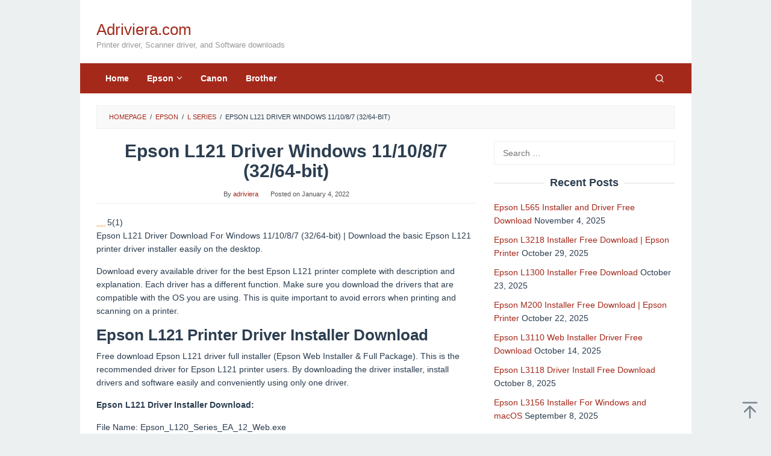

--- FILE ---
content_type: text/html; charset=UTF-8
request_url: https://www.adriviera.com/epson-l121-driver-download-for-windows/
body_size: 27560
content:
<!DOCTYPE html><html lang="en-US"><head itemscope="itemscope" itemtype="https://schema.org/WebSite"><meta charset="UTF-8"><meta name="viewport" content="width=device-width, initial-scale=1"><link rel="profile" href="http://gmpg.org/xfn/11"> <script type="litespeed/javascript">(()=>{var e={};e.g=function(){if("object"==typeof globalThis)return globalThis;try{return this||new Function("return this")()}catch(e){if("object"==typeof window)return window}}(),function({ampUrl:n,isCustomizePreview:t,isAmpDevMode:r,noampQueryVarName:o,noampQueryVarValue:s,disabledStorageKey:i,mobileUserAgents:a,regexRegex:c}){if("undefined"==typeof sessionStorage)return;const d=new RegExp(c);if(!a.some((e=>{const n=e.match(d);return!(!n||!new RegExp(n[1],n[2]).test(navigator.userAgent))||navigator.userAgent.includes(e)})))return;e.g.addEventListener("DOMContentLiteSpeedLoaded",(()=>{const e=document.getElementById("amp-mobile-version-switcher");if(!e)return;e.hidden=!1;const n=e.querySelector("a[href]");n&&n.addEventListener("click",(()=>{sessionStorage.removeItem(i)}))}));const g=r&&["paired-browsing-non-amp","paired-browsing-amp"].includes(window.name);if(sessionStorage.getItem(i)||t||g)return;const u=new URL(location.href),m=new URL(n);m.hash=u.hash,u.searchParams.has(o)&&s===u.searchParams.get(o)?sessionStorage.setItem(i,"1"):m.href!==u.href&&(window.stop(),location.replace(m.href))}({"ampUrl":"https:\/\/www.adriviera.com\/epson-l121-driver-download-for-windows\/amp\/","noampQueryVarName":"noamp","noampQueryVarValue":"mobile","disabledStorageKey":"amp_mobile_redirect_disabled","mobileUserAgents":["Mobile","Android","Silk\/","Kindle","BlackBerry","Opera Mini","Opera Mobi"],"regexRegex":"^\\\/((?:.|\\n)+)\\\/([i]*)$","isCustomizePreview":!1,"isAmpDevMode":!1})})()</script> <meta name='robots' content='index, follow, max-image-preview:large, max-snippet:-1, max-video-preview:-1' /><style>img:is([sizes="auto" i], [sizes^="auto," i]) { contain-intrinsic-size: 3000px 1500px }</style><link rel="preload" href="https://www.adriviera.com/wp-content/plugins/rate-my-post/public/css/fonts/ratemypost.ttf" type="font/ttf" as="font" crossorigin="anonymous"> <script id="google_gtagjs-js-consent-mode-data-layer" type="litespeed/javascript">window.dataLayer=window.dataLayer||[];function gtag(){dataLayer.push(arguments)}
gtag('consent','default',{"ad_personalization":"denied","ad_storage":"denied","ad_user_data":"denied","analytics_storage":"denied","functionality_storage":"denied","security_storage":"denied","personalization_storage":"denied","region":["AT","BE","BG","CH","CY","CZ","DE","DK","EE","ES","FI","FR","GB","GR","HR","HU","IE","IS","IT","LI","LT","LU","LV","MT","NL","NO","PL","PT","RO","SE","SI","SK"],"wait_for_update":500});window._googlesitekitConsentCategoryMap={"statistics":["analytics_storage"],"marketing":["ad_storage","ad_user_data","ad_personalization"],"functional":["functionality_storage","security_storage"],"preferences":["personalization_storage"]};window._googlesitekitConsents={"ad_personalization":"denied","ad_storage":"denied","ad_user_data":"denied","analytics_storage":"denied","functionality_storage":"denied","security_storage":"denied","personalization_storage":"denied","region":["AT","BE","BG","CH","CY","CZ","DE","DK","EE","ES","FI","FR","GB","GR","HR","HU","IE","IS","IT","LI","LT","LU","LV","MT","NL","NO","PL","PT","RO","SE","SI","SK"],"wait_for_update":500}</script> <title>Epson L121 Driver Download For Windows 11/10/8/7 (32/64-bit)</title><meta name="description" content="Epson L121 Driver Download For Windows 11/10/8/7 (32/64-bit) | Download the basic Epson L121 printer driver installer easily on the desktop." /><link rel="canonical" href="https://www.adriviera.com/epson-l121-driver-download-for-windows/" /><meta property="og:locale" content="en_US" /><meta property="og:type" content="article" /><meta property="og:title" content="Epson L121 Driver Download For Windows 11/10/8/7 (32/64-bit)" /><meta property="og:description" content="Epson L121 Driver Download For Windows 11/10/8/7 (32/64-bit) | Download the basic Epson L121 printer driver installer easily on the desktop." /><meta property="og:url" content="https://www.adriviera.com/epson-l121-driver-download-for-windows/" /><meta property="og:site_name" content="Adriviera.com" /><meta property="article:published_time" content="2022-01-04T17:57:37+00:00" /><meta property="article:modified_time" content="2022-01-04T17:57:39+00:00" /><meta property="og:image" content="https://www.adriviera.com/wp-content/uploads/2022/01/Epson-L121-Driver-Download.jpg" /><meta property="og:image:width" content="631" /><meta property="og:image:height" content="433" /><meta property="og:image:type" content="image/jpeg" /><meta name="author" content="adriviera" /><meta name="twitter:card" content="summary_large_image" /><meta name="twitter:label1" content="Written by" /><meta name="twitter:data1" content="adriviera" /><meta name="twitter:label2" content="Est. reading time" /><meta name="twitter:data2" content="2 minutes" /> <script type="application/ld+json" class="yoast-schema-graph">{"@context":"https://schema.org","@graph":[{"@type":"Article","@id":"https://www.adriviera.com/epson-l121-driver-download-for-windows/#article","isPartOf":{"@id":"https://www.adriviera.com/epson-l121-driver-download-for-windows/"},"author":{"name":"adriviera","@id":"https://www.adriviera.com/#/schema/person/bd77cb80664022c7591d9e56342da6a6"},"headline":"Epson L121 Driver Windows 11/10/8/7 (32/64-bit)","datePublished":"2022-01-04T17:57:37+00:00","dateModified":"2022-01-04T17:57:39+00:00","mainEntityOfPage":{"@id":"https://www.adriviera.com/epson-l121-driver-download-for-windows/"},"wordCount":327,"commentCount":0,"publisher":{"@id":"https://www.adriviera.com/#/schema/person/bd77cb80664022c7591d9e56342da6a6"},"image":{"@id":"https://www.adriviera.com/epson-l121-driver-download-for-windows/#primaryimage"},"thumbnailUrl":"https://www.adriviera.com/wp-content/uploads/2022/01/Epson-L121-Driver-Download.jpg","keywords":["Epson L121 Driver Download"],"articleSection":["Epson","L Series"],"inLanguage":"en-US","potentialAction":[{"@type":"CommentAction","name":"Comment","target":["https://www.adriviera.com/epson-l121-driver-download-for-windows/#respond"]}]},{"@type":"WebPage","@id":"https://www.adriviera.com/epson-l121-driver-download-for-windows/","url":"https://www.adriviera.com/epson-l121-driver-download-for-windows/","name":"Epson L121 Driver Download For Windows 11/10/8/7 (32/64-bit)","isPartOf":{"@id":"https://www.adriviera.com/#website"},"primaryImageOfPage":{"@id":"https://www.adriviera.com/epson-l121-driver-download-for-windows/#primaryimage"},"image":{"@id":"https://www.adriviera.com/epson-l121-driver-download-for-windows/#primaryimage"},"thumbnailUrl":"https://www.adriviera.com/wp-content/uploads/2022/01/Epson-L121-Driver-Download.jpg","datePublished":"2022-01-04T17:57:37+00:00","dateModified":"2022-01-04T17:57:39+00:00","description":"Epson L121 Driver Download For Windows 11/10/8/7 (32/64-bit) | Download the basic Epson L121 printer driver installer easily on the desktop.","breadcrumb":{"@id":"https://www.adriviera.com/epson-l121-driver-download-for-windows/#breadcrumb"},"inLanguage":"en-US","potentialAction":[{"@type":"ReadAction","target":["https://www.adriviera.com/epson-l121-driver-download-for-windows/"]}]},{"@type":"ImageObject","inLanguage":"en-US","@id":"https://www.adriviera.com/epson-l121-driver-download-for-windows/#primaryimage","url":"https://www.adriviera.com/wp-content/uploads/2022/01/Epson-L121-Driver-Download.jpg","contentUrl":"https://www.adriviera.com/wp-content/uploads/2022/01/Epson-L121-Driver-Download.jpg","width":631,"height":433},{"@type":"BreadcrumbList","@id":"https://www.adriviera.com/epson-l121-driver-download-for-windows/#breadcrumb","itemListElement":[{"@type":"ListItem","position":1,"name":"Home","item":"https://www.adriviera.com/"},{"@type":"ListItem","position":2,"name":"Epson L121 Driver Windows 11/10/8/7 (32/64-bit)"}]},{"@type":"WebSite","@id":"https://www.adriviera.com/#website","url":"https://www.adriviera.com/","name":"Adriviera.com","description":"Printer driver, Scanner driver, and Software downloads","publisher":{"@id":"https://www.adriviera.com/#/schema/person/bd77cb80664022c7591d9e56342da6a6"},"alternateName":"Adriviera","potentialAction":[{"@type":"SearchAction","target":{"@type":"EntryPoint","urlTemplate":"https://www.adriviera.com/?s={search_term_string}"},"query-input":{"@type":"PropertyValueSpecification","valueRequired":true,"valueName":"search_term_string"}}],"inLanguage":"en-US"},{"@type":["Person","Organization"],"@id":"https://www.adriviera.com/#/schema/person/bd77cb80664022c7591d9e56342da6a6","name":"adriviera","image":{"@type":"ImageObject","inLanguage":"en-US","@id":"https://www.adriviera.com/#/schema/person/image/","url":"https://www.adriviera.com/wp-content/uploads/2021/02/cropped-printer-icon-32-202093-1.png","contentUrl":"https://www.adriviera.com/wp-content/uploads/2021/02/cropped-printer-icon-32-202093-1.png","width":512,"height":512,"caption":"adriviera"},"logo":{"@id":"https://www.adriviera.com/#/schema/person/image/"},"sameAs":["http://adriviera.com"]}]}</script> <link rel='dns-prefetch' href='//fonts.googleapis.com' /><link rel='dns-prefetch' href='//www.googletagmanager.com' /><link rel="alternate" type="application/rss+xml" title="Adriviera.com &raquo; Feed" href="https://www.adriviera.com/feed/" /><link rel="alternate" type="application/rss+xml" title="Adriviera.com &raquo; Comments Feed" href="https://www.adriviera.com/comments/feed/" /><link rel="alternate" type="application/rss+xml" title="Adriviera.com &raquo; Epson L121 Driver Windows 11/10/8/7 (32/64-bit) Comments Feed" href="https://www.adriviera.com/epson-l121-driver-download-for-windows/feed/" /><style id="litespeed-ccss">ul{box-sizing:border-box}.entry-content{counter-reset:footnotes}:root{--wp--preset--font-size--normal:16px;--wp--preset--font-size--huge:42px}.aligncenter{clear:both}.screen-reader-text{border:0;clip-path:inset(50%);height:1px;margin:-1px;overflow:hidden;padding:0;position:absolute;width:1px;word-wrap:normal!important}html :where(img[class*=wp-image-]){height:auto;max-width:100%}:where(figure){margin:0 0 1em}.rmp-widgets-container p:empty:before{display:none}[class*=\ rmp-icon--]{speak:none;font-variant:normal;text-transform:none;-webkit-font-smoothing:antialiased;-moz-osx-font-smoothing:grayscale;font-style:normal;font-weight:400;line-height:1;font-family:ratemypost!important}.rmp-widgets-container.rmp-wp-plugin.rmp-main-container p{margin:0}.rmp-widgets-container.rmp-wp-plugin.rmp-main-container .rmp-rating-widget__submit-btn{display:none}.rmp-widgets-container.rmp-wp-plugin.rmp-main-container .rmp-rating-widget__not-rated{margin:0 0 .4rem}.rmp-widgets-container.rmp-wp-plugin.rmp-main-container .rmp-rating-widget__not-rated--hidden{margin:0;display:none}.rmp-widgets-container.rmp-wp-plugin.rmp-main-container .rmp-feedback-widget{display:none}.rmp-widgets-container.rmp-wp-plugin.rmp-main-container .rmp-feedback-widget__text{margin:0 0 .4rem}.rmp-widgets-container.rmp-wp-plugin.rmp-main-container .rmp-feedback-widget__input{min-width:250px;max-width:630px;margin-bottom:.4rem;margin-left:auto;margin-right:auto;display:block}.rmp-widgets-container.rmp-wp-plugin.rmp-main-container .rmp-feedback-widget__loader{width:80px;height:40px;display:none;position:relative;left:50%;transform:translate(-50%)}.rmp-widgets-container.rmp-wp-plugin.rmp-main-container .rmp-feedback-widget__loader div{background:#ffcc36;width:16px;animation:1.2s cubic-bezier(0,.5,.5,1) infinite rmp-feedback-widget__loader;display:inline-block;position:absolute;left:8px}.rmp-widgets-container.rmp-wp-plugin.rmp-main-container .rmp-feedback-widget__loader div:first-child{animation-delay:-.24s;left:8px}.rmp-widgets-container.rmp-wp-plugin.rmp-main-container .rmp-feedback-widget__loader div:nth-child(2){animation-delay:-.12s;left:32px}.rmp-widgets-container.rmp-wp-plugin.rmp-main-container .rmp-feedback-widget__loader div:nth-child(3){animation-delay:0;left:56px}.rmp-icon--star:before{content:""}.rmp-icon--ratings{color:#ccc;font-size:1rem}.rmp-icon--full-highlight{color:#ff912c}.rmp-heading{margin:0 0 .4rem}.rmp-heading--title{font-size:1.625rem;font-weight:400}.rmp-widgets-container.rmp-wp-plugin.rmp-main-container .rmp-heading{margin:0 0 .4rem}.rmp-btn{color:#fff;background-color:#ffcc36;border:none;margin-bottom:.4rem;padding:.5rem;font-size:1rem;text-decoration:none}.rmp-btn--large{padding:.8rem}.rmp-results-widget__visual-rating{margin-right:.3rem;display:inline-block;position:relative}.rmp-results-widget__avg-rating,.rmp-results-widget__vote-count{display:inline-block}@keyframes rmp-feedback-widget__loader{0%{height:32px;top:4px}to,50%{height:16px;top:12px}}:root{--wp--preset--aspect-ratio--square:1;--wp--preset--aspect-ratio--4-3:4/3;--wp--preset--aspect-ratio--3-4:3/4;--wp--preset--aspect-ratio--3-2:3/2;--wp--preset--aspect-ratio--2-3:2/3;--wp--preset--aspect-ratio--16-9:16/9;--wp--preset--aspect-ratio--9-16:9/16;--wp--preset--color--black:#000000;--wp--preset--color--cyan-bluish-gray:#abb8c3;--wp--preset--color--white:#ffffff;--wp--preset--color--pale-pink:#f78da7;--wp--preset--color--vivid-red:#cf2e2e;--wp--preset--color--luminous-vivid-orange:#ff6900;--wp--preset--color--luminous-vivid-amber:#fcb900;--wp--preset--color--light-green-cyan:#7bdcb5;--wp--preset--color--vivid-green-cyan:#00d084;--wp--preset--color--pale-cyan-blue:#8ed1fc;--wp--preset--color--vivid-cyan-blue:#0693e3;--wp--preset--color--vivid-purple:#9b51e0;--wp--preset--gradient--vivid-cyan-blue-to-vivid-purple:linear-gradient(135deg,rgba(6,147,227,1) 0%,rgb(155,81,224) 100%);--wp--preset--gradient--light-green-cyan-to-vivid-green-cyan:linear-gradient(135deg,rgb(122,220,180) 0%,rgb(0,208,130) 100%);--wp--preset--gradient--luminous-vivid-amber-to-luminous-vivid-orange:linear-gradient(135deg,rgba(252,185,0,1) 0%,rgba(255,105,0,1) 100%);--wp--preset--gradient--luminous-vivid-orange-to-vivid-red:linear-gradient(135deg,rgba(255,105,0,1) 0%,rgb(207,46,46) 100%);--wp--preset--gradient--very-light-gray-to-cyan-bluish-gray:linear-gradient(135deg,rgb(238,238,238) 0%,rgb(169,184,195) 100%);--wp--preset--gradient--cool-to-warm-spectrum:linear-gradient(135deg,rgb(74,234,220) 0%,rgb(151,120,209) 20%,rgb(207,42,186) 40%,rgb(238,44,130) 60%,rgb(251,105,98) 80%,rgb(254,248,76) 100%);--wp--preset--gradient--blush-light-purple:linear-gradient(135deg,rgb(255,206,236) 0%,rgb(152,150,240) 100%);--wp--preset--gradient--blush-bordeaux:linear-gradient(135deg,rgb(254,205,165) 0%,rgb(254,45,45) 50%,rgb(107,0,62) 100%);--wp--preset--gradient--luminous-dusk:linear-gradient(135deg,rgb(255,203,112) 0%,rgb(199,81,192) 50%,rgb(65,88,208) 100%);--wp--preset--gradient--pale-ocean:linear-gradient(135deg,rgb(255,245,203) 0%,rgb(182,227,212) 50%,rgb(51,167,181) 100%);--wp--preset--gradient--electric-grass:linear-gradient(135deg,rgb(202,248,128) 0%,rgb(113,206,126) 100%);--wp--preset--gradient--midnight:linear-gradient(135deg,rgb(2,3,129) 0%,rgb(40,116,252) 100%);--wp--preset--font-size--small:13px;--wp--preset--font-size--medium:20px;--wp--preset--font-size--large:36px;--wp--preset--font-size--x-large:42px;--wp--preset--spacing--20:0.44rem;--wp--preset--spacing--30:0.67rem;--wp--preset--spacing--40:1rem;--wp--preset--spacing--50:1.5rem;--wp--preset--spacing--60:2.25rem;--wp--preset--spacing--70:3.38rem;--wp--preset--spacing--80:5.06rem;--wp--preset--shadow--natural:6px 6px 9px rgba(0, 0, 0, 0.2);--wp--preset--shadow--deep:12px 12px 50px rgba(0, 0, 0, 0.4);--wp--preset--shadow--sharp:6px 6px 0px rgba(0, 0, 0, 0.2);--wp--preset--shadow--outlined:6px 6px 0px -3px rgba(255, 255, 255, 1), 6px 6px rgba(0, 0, 0, 1);--wp--preset--shadow--crisp:6px 6px 0px rgba(0, 0, 0, 1)}.clearfix:before,.clearfix:after{content:" ";display:table}.clearfix:after{clear:both}.pull-right{float:right!important}.breadcrumbs{padding:10px 20px;border:1px solid #ecf0f1;margin-bottom:20px;background-color:rgb(0 0 0/.025);text-transform:uppercase;font-size:11px}.breadcrumbs .separator{padding-left:3px;padding-right:3px}.idblog-topbanner-aftermenu{margin-bottom:20px;text-align:center}.gmr-hidden{display:none!important}img{border:0}html{font-family:sans-serif}body{margin:0}article,aside,figcaption,figure,header,main,nav{display:block}[hidden]{display:none}a{background-color:#fff0}h1{font-size:2em;margin:.67em 0}svg:not(:root){overflow:hidden}figure{margin:1em 40px}textarea{overflow:auto}button,input,textarea{color:inherit;font:inherit;margin:0}button{overflow:visible}button{text-transform:none}button,input[type=submit]{-webkit-appearance:button;appearance:button}button::-moz-focus-inner,input::-moz-focus-inner{border:0;padding:0}input{line-height:normal}input[type=search]{-webkit-appearance:textfield;appearance:textfield;-webkit-box-sizing:content-box;-moz-box-sizing:content-box;box-sizing:content-box}input[type=search]::-webkit-search-cancel-button,input[type=search]::-webkit-search-decoration{-webkit-appearance:none}*,:after,:before{-webkit-box-sizing:border-box;-moz-box-sizing:border-box;box-sizing:border-box}body{font-family:sans-serif;line-height:1.6;margin:0 auto;background-color:#ecf0f1}input,button,textarea{font-family:inherit;font-size:inherit;line-height:inherit}figure{margin:0}img{vertical-align:middle;height:auto;max-width:100%}a{color:#2980b9;text-decoration:none}h1,h2,h3{font-family:sans-serif;font-weight:600;line-height:1.1;color:inherit;margin-top:0;margin-bottom:10px}h1{font-size:36px}h2{font-size:30px}h3{font-size:24px}p{margin:0 0 15px}ul{margin-top:0;margin-bottom:11.5px}ul ul{margin-bottom:0}.clearfix:before,.clearfix:after,.container:before,.container:after,.row:before,.row:after{content:" ";display:table}.clearfix:after,.container:after,.row:after{clear:both}.pull-right{float:right!important}#site-container{position:relative}.gmr-box-layout #site-container{margin:0 auto;max-width:1015px}.gmr-headwrapper{margin-top:20px;margin-bottom:20px}.gmr-logo{float:left}.site-title{font-weight:500;line-height:1.1;color:inherit;margin-bottom:0;font-size:26px}.site-description{font-size:13px}@media (max-width:1200px){.gmr-logo{text-align:center;display:block;width:100%;margin-bottom:20px;max-height:50px!important;margin-top:0!important}}button,input[type="submit"]{border:1px solid #2c3e50;display:inline-block;outline:0;overflow:visible;margin:0;padding:8px 14px;text-decoration:none;vertical-align:top;width:auto;vertical-align:middle;background-color:inherit;white-space:normal;height:auto;-webkit-appearance:none;appearance:none;background-clip:padding-box}input[type="text"],input[type="search"],textarea{background-color:inherit;border-width:1px;border-style:solid;border-color:#ecf0f1;outline:0;margin:0;padding:8px 14px;text-align:left;font-size:inherit;vertical-align:middle;font-family:inherit;-moz-box-sizing:border-box;-webkit-box-sizing:border-box;box-sizing:border-box;background-clip:padding-box;-webkit-appearance:none;appearance:none}textarea{height:auto}textarea{min-height:40px;overflow:auto;resize:vertical;width:100%}.container{margin-right:auto;margin-left:auto;padding-left:15px;padding-right:15px}@media (min-width:768px){.container{width:750px}}@media (min-width:992px){.container{width:970px;max-width:900px}}@media (min-width:1200px){.container{width:1170px;max-width:990px}}.row{margin-left:-15px;margin-right:-15px}.col-md-4,.col-md-8,.col-md-12{position:relative;min-height:1px;padding-left:15px;padding-right:15px}@media (min-width:992px){.col-md-4,.col-md-8,.col-md-12{float:left}.col-md-12{width:100%}.col-md-8{width:66.66666667%}.col-md-4{width:33.33333333%}}.gmr-no-sticky .pos-stickymenu{position:relative!important;top:auto!important}.gmr-mainmenu{margin:0;padding:0;line-height:30px}.gmr-mainmenu ul{list-style:none}#primary-menu,#primary-menu .sub-menu{margin:0 auto;padding:0;z-index:9999}#primary-menu>li,#primary-menu .sub-menu li{display:block;float:left;position:relative}#primary-menu>li>a{position:relative;display:block;padding:10px 15px;text-decoration:none!important;font-weight:600;font-size:14px}#primary-menu>li.menu-item-has-children>a:after{display:inline-block;position:relative;margin-left:6px;margin-right:3px;margin-top:-6px;top:auto;bottom:auto;vertical-align:middle;content:" ";border-width:0 1px 1px 0;border-style:solid;border-color:#111;-webkit-transform-origin:66% 66%;-ms-transform-origin:66% 66%;transform-origin:66% 66%;-webkit-transform:rotate(45deg);-ms-transform:rotate(45deg);transform:rotate(45deg);height:6px;width:6px}#primary-menu .sub-menu{left:0;padding:0;position:absolute;top:120%;width:200px;z-index:99999;opacity:0;display:none;background-color:#fff;box-shadow:0 0 10px 0 rgb(0 0 0/.2)}#primary-menu .sub-menu:after{bottom:80%;left:40px;border:solid #fff0;content:" ";height:0;width:0;position:absolute;border-color:#fff0;border-bottom-color:#fff;border-width:10px;margin-left:-10px;opacity:0;display:none}#primary-menu .sub-menu a{display:block;line-height:18px;font-size:13px;letter-spacing:0;padding:10px 15px!important;text-align:left;color:#333!important;text-transform:none!important}#primary-menu .sub-menu li{float:none}#gmr-responsive-menu{margin:0 15px 0;padding:0;font-size:13px;line-height:50px}.close-topnavmenu-wrap,#gmr-responsive-menu{display:none}#gmr-responsive-menu svg{display:inline-block;font-size:24px;position:relative;vertical-align:-.3em;margin-right:5px}@media (max-width:992px){#gmr-responsive-menu{display:block;float:right}.gmr-mainmenu{display:none}}.gmr-search{padding:0 0 0 15px;vertical-align:middle}.gmr-search button{font-size:16px;border:none!important;padding:0 0!important;width:50px;text-align:center;height:50px;line-height:55px}.gmr-search input[type="text"]{padding:0 10px}.search-dropdown{display:none;position:absolute;top:auto;right:0;margin-top:0;max-width:350px;background-color:var(--header-bg-color,#ffffff);padding:15px;box-shadow:0 0 10px 0 rgb(0 0 0/.2);z-index:9999999}.gmr-hidden{display:none}.screen-reader-text{clip:rect(1px,1px,1px,1px);position:absolute!important;height:1px;width:1px;overflow:hidden}.aligncenter{display:block;margin:0 auto 5px auto}.widget{margin:0 0 20px}.widget:before,.widget:after{content:"";display:table}.widget:after{clear:both}.widget-title{overflow:hidden;text-align:center;font-size:18px;margin-bottom:20px}.widget-title:before,.widget-title:after{background-color:#ecf0f1;content:"";display:inline-block;height:2px;position:relative;vertical-align:middle;width:50%}.widget-title:before{right:.5em;margin-left:-50%}.widget-title:after{left:.5em;margin-right:-50%}.widget ul{margin-top:-5px;margin-bottom:-5px;padding-left:0;list-style:none}.widget li{padding:5px 0}.widget_search input[type="search"]{width:100%;display:block}.widget_search input[type="submit"]{display:none}.gmr-content{padding:20px 0}.gmr-box-content{position:relative;margin-bottom:20px;padding-bottom:20px;border-bottom:1px solid #ecf0f1}.gmr-box-content.gmr-single .entry-header{text-align:center;position:relative;border-bottom:1px solid #ecf0f1;padding-bottom:5px;margin-bottom:20px}.gmr-box-content.gmr-single .entry-header span.byline,.gmr-box-content.gmr-single .entry-header span.posted-on{margin-top:20px;font-size:11px;font-weight:300;color:#555}.gmr-box-content.gmr-single .entry-header span.byline{margin-right:20px}.entry-content,.gmr-box-content p{word-wrap:break-word}.entry-content:before,.entry-content:after{content:" ";display:table}.entry-content:after{clear:both}.updated:not(.published){display:none}.single .byline{display:inline}#cancel-comment-reply-link{color:#999;display:block;position:absolute;bottom:15px;right:20px;font-size:14px}#commentform textarea{max-width:100%;width:100%}@media (min-width:992px){.pos-sticky{position:sticky;position:-webkit-sticky;top:0}}.widget-area.pos-sticky{top:60px}@media screen and (max-width:600px){.widget-area.pos-sticky{top:0}}.gmr-ontop{position:fixed;bottom:0;right:10px;font-weight:700;padding:10px;font-size:30px;opacity:.6;z-index:9999999}.wp-caption{margin-bottom:1.5em;max-width:100%;font-size:12px;color:#555}.wp-caption img[class*="wp-image-"]{display:block;margin-left:auto;margin-right:auto}.wp-caption .wp-caption-text{margin:.8075em 0}.wp-caption-text{text-align:right}figcaption,.wp-caption{line-height:1.4}body{color:#2c3e50;font-family:"Helvetica Neue",sans-serif;font-weight:400;font-size:14px}a{color:#a5291b}button,input[type="submit"]{border-color:#a5291b}.site-header{background-size:auto;background-repeat:repeat;background-position:center top;background-attachment:scroll;background-color:#fff}.site-title a{color:#a5291b}.site-description{color:#999}.gmr-logo{margin-top:15px}.gmr-menuwrap{background-color:#a5291b}#gmr-responsive-menu,.gmr-mainmenu #primary-menu>li>a,.gmr-mainmenu #primary-menu>li>button{color:#fff}.gmr-mainmenu #primary-menu>li.menu-item-has-children>a:after{border-color:#fff}.gmr-content,.top-header{background-color:#fff}h1,h2,h3,.site-title,#gmr-responsive-menu,#primary-menu>li>a{font-family:"Nunito","Helvetica",Arial}h1{font-size:30px}h2{font-size:26px}h3{font-size:23px}#amp-mobile-version-switcher{left:0;position:absolute;width:100%;z-index:100}#amp-mobile-version-switcher>a{background-color:#444;border:0;color:#eaeaea;display:block;font-family:-apple-system,BlinkMacSystemFont,Segoe UI,Roboto,Oxygen-Sans,Ubuntu,Cantarell,Helvetica Neue,sans-serif;font-size:16px;font-weight:600;padding:15px 0;text-align:center;-webkit-text-decoration:none;text-decoration:none}</style><link rel="preload" data-asynced="1" data-optimized="2" as="style" onload="this.onload=null;this.rel='stylesheet'" href="https://www.adriviera.com/wp-content/litespeed/ucss/c2f88e96a026d86ebf51cf53b6411d47.css?ver=68e59" /><script data-optimized="1" type="litespeed/javascript" data-src="https://www.adriviera.com/wp-content/plugins/litespeed-cache/assets/js/css_async.min.js"></script> <style id='classic-theme-styles-inline-css' type='text/css'>/*! This file is auto-generated */
.wp-block-button__link{color:#fff;background-color:#32373c;border-radius:9999px;box-shadow:none;text-decoration:none;padding:calc(.667em + 2px) calc(1.333em + 2px);font-size:1.125em}.wp-block-file__button{background:#32373c;color:#fff;text-decoration:none}</style><style id='global-styles-inline-css' type='text/css'>:root{--wp--preset--aspect-ratio--square: 1;--wp--preset--aspect-ratio--4-3: 4/3;--wp--preset--aspect-ratio--3-4: 3/4;--wp--preset--aspect-ratio--3-2: 3/2;--wp--preset--aspect-ratio--2-3: 2/3;--wp--preset--aspect-ratio--16-9: 16/9;--wp--preset--aspect-ratio--9-16: 9/16;--wp--preset--color--black: #000000;--wp--preset--color--cyan-bluish-gray: #abb8c3;--wp--preset--color--white: #ffffff;--wp--preset--color--pale-pink: #f78da7;--wp--preset--color--vivid-red: #cf2e2e;--wp--preset--color--luminous-vivid-orange: #ff6900;--wp--preset--color--luminous-vivid-amber: #fcb900;--wp--preset--color--light-green-cyan: #7bdcb5;--wp--preset--color--vivid-green-cyan: #00d084;--wp--preset--color--pale-cyan-blue: #8ed1fc;--wp--preset--color--vivid-cyan-blue: #0693e3;--wp--preset--color--vivid-purple: #9b51e0;--wp--preset--gradient--vivid-cyan-blue-to-vivid-purple: linear-gradient(135deg,rgba(6,147,227,1) 0%,rgb(155,81,224) 100%);--wp--preset--gradient--light-green-cyan-to-vivid-green-cyan: linear-gradient(135deg,rgb(122,220,180) 0%,rgb(0,208,130) 100%);--wp--preset--gradient--luminous-vivid-amber-to-luminous-vivid-orange: linear-gradient(135deg,rgba(252,185,0,1) 0%,rgba(255,105,0,1) 100%);--wp--preset--gradient--luminous-vivid-orange-to-vivid-red: linear-gradient(135deg,rgba(255,105,0,1) 0%,rgb(207,46,46) 100%);--wp--preset--gradient--very-light-gray-to-cyan-bluish-gray: linear-gradient(135deg,rgb(238,238,238) 0%,rgb(169,184,195) 100%);--wp--preset--gradient--cool-to-warm-spectrum: linear-gradient(135deg,rgb(74,234,220) 0%,rgb(151,120,209) 20%,rgb(207,42,186) 40%,rgb(238,44,130) 60%,rgb(251,105,98) 80%,rgb(254,248,76) 100%);--wp--preset--gradient--blush-light-purple: linear-gradient(135deg,rgb(255,206,236) 0%,rgb(152,150,240) 100%);--wp--preset--gradient--blush-bordeaux: linear-gradient(135deg,rgb(254,205,165) 0%,rgb(254,45,45) 50%,rgb(107,0,62) 100%);--wp--preset--gradient--luminous-dusk: linear-gradient(135deg,rgb(255,203,112) 0%,rgb(199,81,192) 50%,rgb(65,88,208) 100%);--wp--preset--gradient--pale-ocean: linear-gradient(135deg,rgb(255,245,203) 0%,rgb(182,227,212) 50%,rgb(51,167,181) 100%);--wp--preset--gradient--electric-grass: linear-gradient(135deg,rgb(202,248,128) 0%,rgb(113,206,126) 100%);--wp--preset--gradient--midnight: linear-gradient(135deg,rgb(2,3,129) 0%,rgb(40,116,252) 100%);--wp--preset--font-size--small: 13px;--wp--preset--font-size--medium: 20px;--wp--preset--font-size--large: 36px;--wp--preset--font-size--x-large: 42px;--wp--preset--spacing--20: 0.44rem;--wp--preset--spacing--30: 0.67rem;--wp--preset--spacing--40: 1rem;--wp--preset--spacing--50: 1.5rem;--wp--preset--spacing--60: 2.25rem;--wp--preset--spacing--70: 3.38rem;--wp--preset--spacing--80: 5.06rem;--wp--preset--shadow--natural: 6px 6px 9px rgba(0, 0, 0, 0.2);--wp--preset--shadow--deep: 12px 12px 50px rgba(0, 0, 0, 0.4);--wp--preset--shadow--sharp: 6px 6px 0px rgba(0, 0, 0, 0.2);--wp--preset--shadow--outlined: 6px 6px 0px -3px rgba(255, 255, 255, 1), 6px 6px rgba(0, 0, 0, 1);--wp--preset--shadow--crisp: 6px 6px 0px rgba(0, 0, 0, 1);}:where(.is-layout-flex){gap: 0.5em;}:where(.is-layout-grid){gap: 0.5em;}body .is-layout-flex{display: flex;}.is-layout-flex{flex-wrap: wrap;align-items: center;}.is-layout-flex > :is(*, div){margin: 0;}body .is-layout-grid{display: grid;}.is-layout-grid > :is(*, div){margin: 0;}:where(.wp-block-columns.is-layout-flex){gap: 2em;}:where(.wp-block-columns.is-layout-grid){gap: 2em;}:where(.wp-block-post-template.is-layout-flex){gap: 1.25em;}:where(.wp-block-post-template.is-layout-grid){gap: 1.25em;}.has-black-color{color: var(--wp--preset--color--black) !important;}.has-cyan-bluish-gray-color{color: var(--wp--preset--color--cyan-bluish-gray) !important;}.has-white-color{color: var(--wp--preset--color--white) !important;}.has-pale-pink-color{color: var(--wp--preset--color--pale-pink) !important;}.has-vivid-red-color{color: var(--wp--preset--color--vivid-red) !important;}.has-luminous-vivid-orange-color{color: var(--wp--preset--color--luminous-vivid-orange) !important;}.has-luminous-vivid-amber-color{color: var(--wp--preset--color--luminous-vivid-amber) !important;}.has-light-green-cyan-color{color: var(--wp--preset--color--light-green-cyan) !important;}.has-vivid-green-cyan-color{color: var(--wp--preset--color--vivid-green-cyan) !important;}.has-pale-cyan-blue-color{color: var(--wp--preset--color--pale-cyan-blue) !important;}.has-vivid-cyan-blue-color{color: var(--wp--preset--color--vivid-cyan-blue) !important;}.has-vivid-purple-color{color: var(--wp--preset--color--vivid-purple) !important;}.has-black-background-color{background-color: var(--wp--preset--color--black) !important;}.has-cyan-bluish-gray-background-color{background-color: var(--wp--preset--color--cyan-bluish-gray) !important;}.has-white-background-color{background-color: var(--wp--preset--color--white) !important;}.has-pale-pink-background-color{background-color: var(--wp--preset--color--pale-pink) !important;}.has-vivid-red-background-color{background-color: var(--wp--preset--color--vivid-red) !important;}.has-luminous-vivid-orange-background-color{background-color: var(--wp--preset--color--luminous-vivid-orange) !important;}.has-luminous-vivid-amber-background-color{background-color: var(--wp--preset--color--luminous-vivid-amber) !important;}.has-light-green-cyan-background-color{background-color: var(--wp--preset--color--light-green-cyan) !important;}.has-vivid-green-cyan-background-color{background-color: var(--wp--preset--color--vivid-green-cyan) !important;}.has-pale-cyan-blue-background-color{background-color: var(--wp--preset--color--pale-cyan-blue) !important;}.has-vivid-cyan-blue-background-color{background-color: var(--wp--preset--color--vivid-cyan-blue) !important;}.has-vivid-purple-background-color{background-color: var(--wp--preset--color--vivid-purple) !important;}.has-black-border-color{border-color: var(--wp--preset--color--black) !important;}.has-cyan-bluish-gray-border-color{border-color: var(--wp--preset--color--cyan-bluish-gray) !important;}.has-white-border-color{border-color: var(--wp--preset--color--white) !important;}.has-pale-pink-border-color{border-color: var(--wp--preset--color--pale-pink) !important;}.has-vivid-red-border-color{border-color: var(--wp--preset--color--vivid-red) !important;}.has-luminous-vivid-orange-border-color{border-color: var(--wp--preset--color--luminous-vivid-orange) !important;}.has-luminous-vivid-amber-border-color{border-color: var(--wp--preset--color--luminous-vivid-amber) !important;}.has-light-green-cyan-border-color{border-color: var(--wp--preset--color--light-green-cyan) !important;}.has-vivid-green-cyan-border-color{border-color: var(--wp--preset--color--vivid-green-cyan) !important;}.has-pale-cyan-blue-border-color{border-color: var(--wp--preset--color--pale-cyan-blue) !important;}.has-vivid-cyan-blue-border-color{border-color: var(--wp--preset--color--vivid-cyan-blue) !important;}.has-vivid-purple-border-color{border-color: var(--wp--preset--color--vivid-purple) !important;}.has-vivid-cyan-blue-to-vivid-purple-gradient-background{background: var(--wp--preset--gradient--vivid-cyan-blue-to-vivid-purple) !important;}.has-light-green-cyan-to-vivid-green-cyan-gradient-background{background: var(--wp--preset--gradient--light-green-cyan-to-vivid-green-cyan) !important;}.has-luminous-vivid-amber-to-luminous-vivid-orange-gradient-background{background: var(--wp--preset--gradient--luminous-vivid-amber-to-luminous-vivid-orange) !important;}.has-luminous-vivid-orange-to-vivid-red-gradient-background{background: var(--wp--preset--gradient--luminous-vivid-orange-to-vivid-red) !important;}.has-very-light-gray-to-cyan-bluish-gray-gradient-background{background: var(--wp--preset--gradient--very-light-gray-to-cyan-bluish-gray) !important;}.has-cool-to-warm-spectrum-gradient-background{background: var(--wp--preset--gradient--cool-to-warm-spectrum) !important;}.has-blush-light-purple-gradient-background{background: var(--wp--preset--gradient--blush-light-purple) !important;}.has-blush-bordeaux-gradient-background{background: var(--wp--preset--gradient--blush-bordeaux) !important;}.has-luminous-dusk-gradient-background{background: var(--wp--preset--gradient--luminous-dusk) !important;}.has-pale-ocean-gradient-background{background: var(--wp--preset--gradient--pale-ocean) !important;}.has-electric-grass-gradient-background{background: var(--wp--preset--gradient--electric-grass) !important;}.has-midnight-gradient-background{background: var(--wp--preset--gradient--midnight) !important;}.has-small-font-size{font-size: var(--wp--preset--font-size--small) !important;}.has-medium-font-size{font-size: var(--wp--preset--font-size--medium) !important;}.has-large-font-size{font-size: var(--wp--preset--font-size--large) !important;}.has-x-large-font-size{font-size: var(--wp--preset--font-size--x-large) !important;}
:where(.wp-block-post-template.is-layout-flex){gap: 1.25em;}:where(.wp-block-post-template.is-layout-grid){gap: 1.25em;}
:where(.wp-block-columns.is-layout-flex){gap: 2em;}:where(.wp-block-columns.is-layout-grid){gap: 2em;}
:root :where(.wp-block-pullquote){font-size: 1.5em;line-height: 1.6;}</style><style id='idblog-core-inline-css' type='text/css'>.gmr-ab-authorname span.uname a{color:#222222 !important;}.gmr-ab-desc {color:#aaaaaa !important;}.gmr-ab-web a{color:#dddddd !important;}</style><style id='superfast-style-inline-css' type='text/css'>body{color:#2c3e50;font-family:"Helvetica Neue",sans-serif;font-weight:400;font-size:14px;}kbd,a.button:hover,button:hover,.button:hover,button.button:hover,input[type="button"]:hover,input[type="reset"]:hover,input[type="submit"]:hover,a.button:focus,button:focus,.button:focus,button.button:focus,input[type="button"]:focus,input[type="reset"]:focus,input[type="submit"]:focus,a.button:active,button:active,.button:active,button.button:active,input[type="button"]:active,input[type="reset"]:active,input[type="submit"]:active,.tagcloud a:hover,.tagcloud a:focus,.tagcloud a:active{background-color:#a5291b;}a,a:hover,a:focus,a:active{color:#a5291b;}ul.page-numbers li span.page-numbers,ul.page-numbers li a:hover,.page-links a .page-link-number:hover,a.button,button,.button,button.button,input[type="button"],input[type="reset"],input[type="submit"],.tagcloud a,.sticky .gmr-box-content,.gmr-theme div.sharedaddy h3.sd-title:before,.gmr-theme div.idblog-related-post h3.related-title:before,.idblog-social-share h3:before,.bypostauthor > .comment-body{border-color:#a5291b;}.site-header{background-size:auto;background-repeat:repeat;background-position:center top;background-attachment:scroll;background-color:#ffffff;}.site-title a{color:#a5291b;}.site-description{color:#999999;}.gmr-logo{margin-top:15px;}.gmr-menuwrap{background-color:#a5291b;}#gmr-responsive-menu,.gmr-mainmenu #primary-menu > li > a,.gmr-mainmenu #primary-menu > li > button{color:#ffffff;}.gmr-mainmenu #primary-menu > li.menu-border > a span,.gmr-mainmenu #primary-menu > li.page_item_has_children > a:after,.gmr-mainmenu #primary-menu > li.menu-item-has-children > a:after,.gmr-mainmenu #primary-menu .sub-menu > li.page_item_has_children > a:after,.gmr-mainmenu #primary-menu .sub-menu > li.menu-item-has-children > a:after,.gmr-mainmenu #primary-menu .children > li.page_item_has_children > a:after,.gmr-mainmenu #primary-menu .children > li.menu-item-has-children > a:after{border-color:#ffffff;}#gmr-responsive-menu:hover,.gmr-mainmenu #primary-menu > li:hover > a,.gmr-mainmenu #primary-menu > li.current-menu-item > a,.gmr-mainmenu #primary-menu > li.current-menu-ancestor > a,.gmr-mainmenu #primary-menu > li.current_page_item > a,.gmr-mainmenu #primary-menu > li.current_page_ancestor > a,.gmr-mainmenu #primary-menu > li > button:hover{color:#ffffff;}.gmr-mainmenu #primary-menu > li.menu-border:hover > a span,.gmr-mainmenu #primary-menu > li.menu-border.current-menu-item > a span,.gmr-mainmenu #primary-menu > li.menu-border.current-menu-ancestor > a span,.gmr-mainmenu #primary-menu > li.menu-border.current_page_item > a span,.gmr-mainmenu #primary-menu > li.menu-border.current_page_ancestor > a span,.gmr-mainmenu #primary-menu > li.page_item_has_children:hover > a:after,.gmr-mainmenu #primary-menu > li.menu-item-has-children:hover > a:after{border-color:#ffffff;}.gmr-mainmenu #primary-menu > li:hover > a,.gmr-mainmenu #primary-menu > li.current-menu-item > a,.gmr-mainmenu #primary-menu > li.current-menu-ancestor > a,.gmr-mainmenu #primary-menu > li.current_page_item > a,.gmr-mainmenu #primary-menu > li.current_page_ancestor > a{background-color:#7b1f15;}.gmr-secondmenuwrap{background-color:#f6f4f1;}#gmr-secondaryresponsive-menu,.gmr-secondmenu #primary-menu > li > a,.gmr-social-icon ul > li > a{color:#333333;}.gmr-secondmenu #primary-menu > li.menu-border > a span,.gmr-secondmenu #primary-menu > li.page_item_has_children > a:after,.gmr-secondmenu #primary-menu > li.menu-item-has-children > a:after,.gmr-secondmenu #primary-menu .sub-menu > li.page_item_has_children > a:after,.gmr-secondmenu #primary-menu .sub-menu > li.menu-item-has-children > a:after,.gmr-secondmenu #primary-menu .children > li.page_item_has_children > a:after,.gmr-secondmenu #primary-menu .children > li.menu-item-has-children > a:after{border-color:#333333;}#gmr-secondaryresponsive-menu:hover,.gmr-secondmenu #primary-menu > li:hover > a,.gmr-secondmenu #primary-menu .current-menu-item > a,.gmr-secondmenu #primary-menu .current-menu-ancestor > a,.gmr-secondmenu #primary-menu .current_page_item > a,.gmr-secondmenu #primary-menu .current_page_ancestor > a,.gmr-social-icon ul > li > a:hover{color:#a5291b;}.gmr-secondmenu #primary-menu > li.menu-border:hover > a span,.gmr-secondmenu #primary-menu > li.menu-border.current-menu-item > a span,.gmr-secondmenu #primary-menu > li.menu-border.current-menu-ancestor > a span,.gmr-secondmenu #primary-menu > li.menu-border.current_page_item > a span,.gmr-secondmenu #primary-menu > li.menu-border.current_page_ancestor > a span,.gmr-secondmenu #primary-menu > li.page_item_has_children:hover > a:after,.gmr-secondmenu #primary-menu > li.menu-item-has-children:hover > a:after{border-color:#a5291b;}.gmr-content,.top-header{background-color:#fff;}h1,h2,h3,h4,h5,h6,.h1,.h2,.h3,.h4,.h5,.h6,.site-title,#gmr-responsive-menu,#primary-menu > li > a{font-family:"Nunito","Helvetica", Arial;}h1{font-size:30px;}h2{font-size:26px;}h3{font-size:23px;}h4{font-size:21px;}h5{font-size:19px;}h6{font-size:16px;}.widget-footer{background-color:#3d566e;color:#ecf0f1;}.widget-footer a{color:#f39c12;}.widget-footer a:hover{color:#f1c40f;}.site-footer{background-color:#2c3e50;color:#ffffff;}.site-footer a{color:#ecf0f1;}.site-footer a:hover{color:#bdc3c7;}</style><link rel="https://api.w.org/" href="https://www.adriviera.com/wp-json/" /><link rel="alternate" title="JSON" type="application/json" href="https://www.adriviera.com/wp-json/wp/v2/posts/4078" /><link rel="EditURI" type="application/rsd+xml" title="RSD" href="https://www.adriviera.com/xmlrpc.php?rsd" /><meta name="generator" content="WordPress 6.8.3" /><link rel='shortlink' href='https://www.adriviera.com/?p=4078' /><link rel="alternate" title="oEmbed (JSON)" type="application/json+oembed" href="https://www.adriviera.com/wp-json/oembed/1.0/embed?url=https%3A%2F%2Fwww.adriviera.com%2Fepson-l121-driver-download-for-windows%2F" /><link rel="alternate" title="oEmbed (XML)" type="text/xml+oembed" href="https://www.adriviera.com/wp-json/oembed/1.0/embed?url=https%3A%2F%2Fwww.adriviera.com%2Fepson-l121-driver-download-for-windows%2F&#038;format=xml" /><meta name="generator" content="Site Kit by Google 1.166.0" /><script type="litespeed/javascript" data-src="https://fundingchoicesmessages.google.com/i/pub-9263504054922861?ers=1" nonce="ze-u_AiWA2Xtb0qkTIXu9A"></script><script nonce="ze-u_AiWA2Xtb0qkTIXu9A" type="litespeed/javascript">(function(){function signalGooglefcPresent(){if(!window.frames.googlefcPresent){if(document.body){const iframe=document.createElement('iframe');iframe.style='width: 0; height: 0; border: none; z-index: -1000; left: -1000px; top: -1000px;';iframe.style.display='none';iframe.name='googlefcPresent';document.body.appendChild(iframe)}else{setTimeout(signalGooglefcPresent,0)}}}signalGooglefcPresent()})()</script><link rel="alternate" type="text/html" media="only screen and (max-width: 640px)" href="https://www.adriviera.com/epson-l121-driver-download-for-windows/amp/"><link rel="pingback" href="https://www.adriviera.com/xmlrpc.php"><link rel="amphtml" href="https://www.adriviera.com/epson-l121-driver-download-for-windows/amp/"><style>#amp-mobile-version-switcher{left:0;position:absolute;width:100%;z-index:100}#amp-mobile-version-switcher>a{background-color:#444;border:0;color:#eaeaea;display:block;font-family:-apple-system,BlinkMacSystemFont,Segoe UI,Roboto,Oxygen-Sans,Ubuntu,Cantarell,Helvetica Neue,sans-serif;font-size:16px;font-weight:600;padding:15px 0;text-align:center;-webkit-text-decoration:none;text-decoration:none}#amp-mobile-version-switcher>a:active,#amp-mobile-version-switcher>a:focus,#amp-mobile-version-switcher>a:hover{-webkit-text-decoration:underline;text-decoration:underline}</style><link rel="icon" href="https://www.adriviera.com/wp-content/uploads/2021/02/cropped-printer-icon-32-202093-1-32x32.png" sizes="32x32" /><link rel="icon" href="https://www.adriviera.com/wp-content/uploads/2021/02/cropped-printer-icon-32-202093-1-192x192.png" sizes="192x192" /><link rel="apple-touch-icon" href="https://www.adriviera.com/wp-content/uploads/2021/02/cropped-printer-icon-32-202093-1-180x180.png" /><meta name="msapplication-TileImage" content="https://www.adriviera.com/wp-content/uploads/2021/02/cropped-printer-icon-32-202093-1-270x270.png" /></head><body class="wp-singular post-template-default single single-post postid-4078 single-format-standard wp-theme-superfast gmr-theme idtheme kentooz gmr-no-sticky gmr-disable-thumbnail gmr-box-layout" itemscope="itemscope" itemtype="https://schema.org/WebPage"><div class="site inner-wrap" id="site-container"><a class="skip-link screen-reader-text" href="#main">Skip to content</a><header id="masthead" class="site-header" role="banner" itemscope="itemscope" itemtype="https://schema.org/WPHeader"><div class="container"><div class="clearfix gmr-headwrapper"><div class="gmr-logomobile"><div class="gmr-logo"><div class="site-title" itemprop="headline"><a href="https://www.adriviera.com/" itemprop="url" title="Adriviera.com">Adriviera.com</a></div><span class="site-description" itemprop="description">Printer driver, Scanner driver, and Software downloads</span></div></div></div></div></header><div class="top-header pos-stickymenu"><div class="gmr-menuwrap clearfix"><div class="container"><div class="close-topnavmenu-wrap"><a id="close-topnavmenu-button" rel="nofollow" href="#"><svg xmlns="http://www.w3.org/2000/svg" xmlns:xlink="http://www.w3.org/1999/xlink" aria-hidden="true" role="img" width="1em" height="1em" preserveAspectRatio="xMidYMid meet" viewBox="0 0 32 32"><path d="M16 2C8.2 2 2 8.2 2 16s6.2 14 14 14s14-6.2 14-14S23.8 2 16 2zm0 26C9.4 28 4 22.6 4 16S9.4 4 16 4s12 5.4 12 12s-5.4 12-12 12z" fill="currentColor"/><path d="M21.4 23L16 17.6L10.6 23L9 21.4l5.4-5.4L9 10.6L10.6 9l5.4 5.4L21.4 9l1.6 1.6l-5.4 5.4l5.4 5.4z" fill="currentColor"/></svg></a></div>
<a id="gmr-responsive-menu" href="#menus" rel="nofollow">
<svg xmlns="http://www.w3.org/2000/svg" xmlns:xlink="http://www.w3.org/1999/xlink" aria-hidden="true" role="img" width="1em" height="1em" preserveAspectRatio="xMidYMid meet" viewBox="0 0 24 24"><path d="M3 18h18v-2H3v2zm0-5h18v-2H3v2zm0-7v2h18V6H3z" fill="currentColor"/></svg>MENU						</a><nav id="site-navigation" class="gmr-mainmenu" role="navigation" itemscope="itemscope" itemtype="https://schema.org/SiteNavigationElement"><ul id="primary-menu" class="menu"><li id="menu-item-29" class="menu-item menu-item-type-custom menu-item-object-custom menu-item-home menu-item-29"><a href="https://www.adriviera.com/" itemprop="url"><span itemprop="name">Home</span></a></li><li id="menu-item-24911" class="menu-item menu-item-type-taxonomy menu-item-object-category current-post-ancestor current-menu-parent current-post-parent menu-item-has-children menu-item-24911"><a href="https://www.adriviera.com/category/epson/" itemprop="url"><span itemprop="name">Epson</span></a><ul class="sub-menu"><li id="menu-item-24915" class="menu-item menu-item-type-taxonomy menu-item-object-category menu-item-24915"><a href="https://www.adriviera.com/category/epson/ecotank/" itemprop="url"><span itemprop="name">EcoTank</span></a></li><li id="menu-item-24914" class="menu-item menu-item-type-taxonomy menu-item-object-category current-post-ancestor current-menu-parent current-post-parent menu-item-24914"><a href="https://www.adriviera.com/category/epson/l-series/" itemprop="url"><span itemprop="name">L Series</span></a></li></ul></li><li id="menu-item-24912" class="menu-item menu-item-type-taxonomy menu-item-object-category menu-item-24912"><a href="https://www.adriviera.com/category/canon/" itemprop="url"><span itemprop="name">Canon</span></a></li><li id="menu-item-24913" class="menu-item menu-item-type-taxonomy menu-item-object-category menu-item-24913"><a href="https://www.adriviera.com/category/brother/" itemprop="url"><span itemprop="name">Brother</span></a></li><li class="menu-item menu-item-type-search-btn gmr-search pull-right"><button class="search-button topnav-button" id="search-menu-button" title="Search"><svg xmlns="http://www.w3.org/2000/svg" xmlns:xlink="http://www.w3.org/1999/xlink" aria-hidden="true" role="img" width="1em" height="1em" preserveAspectRatio="xMidYMid meet" viewBox="0 0 24 24"><g fill="none" stroke="currentColor" stroke-width="2" stroke-linecap="round" stroke-linejoin="round"><circle cx="11" cy="11" r="8"/><path d="M21 21l-4.35-4.35"/></g></svg></button><div class="search-dropdown search" id="search-dropdown-container"><form method="get" class="gmr-searchform searchform" action="https://www.adriviera.com/"><input type="text" name="s" id="s" placeholder="Search" /></form></div></li></ul></nav></div></div></div><div id="content" class="gmr-content"><div class="container"><div class="row"><div class="col-md-12"><div class="breadcrumbs" itemscope itemtype="https://schema.org/BreadcrumbList">
<span class="first-cl" itemprop="itemListElement" itemscope itemtype="https://schema.org/ListItem">
<a itemscope itemtype="https://schema.org/WebPage" itemprop="item" itemid="https://www.adriviera.com/" href="https://www.adriviera.com/"><span itemprop="name">Homepage</span></a>
<span itemprop="position" content="1"></span>
</span>
<span class="separator">/</span>
<span class="0-cl" itemprop="itemListElement" itemscope itemtype="https://schema.org/ListItem">
<a itemscope itemtype="https://schema.org/WebPage" itemprop="item" itemid="https://www.adriviera.com/category/epson/" href="https://www.adriviera.com/category/epson/"><span itemprop="name">Epson</span></a>
<span itemprop="position" content="2"></span>
</span>
<span class="separator">/</span>
<span class="1-cl" itemprop="itemListElement" itemscope itemtype="https://schema.org/ListItem">
<a itemscope itemtype="https://schema.org/WebPage" itemprop="item" itemid="https://www.adriviera.com/category/epson/l-series/" href="https://www.adriviera.com/category/epson/l-series/"><span itemprop="name">L Series</span></a>
<span itemprop="position" content="3"></span>
</span>
<span class="separator">/</span>
<span class="last-cl" itemscope itemtype="https://schema.org/ListItem">
<span itemprop="name">Epson L121 Driver Windows 11/10/8/7 (32/64-bit)</span>
<span itemprop="position" content="4"></span>
</span></div></div><div id="primary" class="content-area col-md-8"><main id="main" class="site-main" role="main"><article id="post-4078" class="post-4078 post type-post status-publish format-standard has-post-thumbnail hentry category-epson category-l-series tag-epson-l121-driver-download" itemscope="itemscope" itemtype="https://schema.org/CreativeWork"><div class="gmr-box-content gmr-single"><header class="entry-header"><h1 class="entry-title" itemprop="headline">Epson L121 Driver Windows 11/10/8/7 (32/64-bit)</h1>			<span class="byline"> By <span class="entry-author vcard" itemprop="author" itemscope="itemscope" itemtype="https://schema.org/person"><a class="url fn n" href="https://www.adriviera.com/author/adriviera/" title="Permalink to: adriviera" itemprop="url"><span itemprop="name">adriviera</span></a></span></span><span class="posted-on">Posted on <time class="entry-date published" itemprop="datePublished" datetime="2022-01-04T17:57:37+00:00">January 4, 2022</time><time class="updated" datetime="2022-01-04T17:57:39+00:00">January 4, 2022</time></span></header><div class="entry-content entry-content-single" itemprop="text"><div  class="rmp-results-widget js-rmp-results-widget js-rmp-results-widget--4078 "  data-post-id="4078"><div class="rmp-results-widget__visual-rating">    <i class="js-rmp-results-icon rmp-icon rmp-icon--ratings rmp-icon--star rmp-icon--full-highlight"></i><i class="js-rmp-results-icon rmp-icon rmp-icon--ratings rmp-icon--star rmp-icon--full-highlight"></i><i class="js-rmp-results-icon rmp-icon rmp-icon--ratings rmp-icon--star rmp-icon--full-highlight"></i><i class="js-rmp-results-icon rmp-icon rmp-icon--ratings rmp-icon--star rmp-icon--full-highlight"></i><i class="js-rmp-results-icon rmp-icon rmp-icon--ratings rmp-icon--star rmp-icon--full-highlight"></i></div><div class="rmp-results-widget__avg-rating">    <span class="js-rmp-avg-rating">      5    </span></div><div class="rmp-results-widget__vote-count">    (<span class="js-rmp-vote-count">1</span>)</div></div><p>Epson L121 Driver Download For Windows 11/10/8/7 (32/64-bit) | Download the basic Epson L121 printer driver installer easily on the desktop.</p><p>Download every available driver for the best Epson L121 printer complete with description and explanation. Each driver has a different function. Make sure you download the drivers that are compatible with the OS you are using. This is quite important to avoid errors when printing and scanning on a printer.</p><h2>Epson L121 Printer Driver Installer Download</h2><p>Free download Epson L121 driver full installer (Epson Web Installer &amp; Full Package). This is the recommended driver for Epson L121 printer users. By downloading the driver installer, install drivers and software easily and conveniently using only one driver.</p><p><strong>Epson L121 Driver Installer Download:</strong></p><p>File Name: Epson_L120_Series_EA_12_Web.exe<br />File Size: 5 MB</p><p>(<a href="https://download3.ebz.epson.net/dsc/f/03/00/11/62/54/fad7a3671e4e518fbe1b689cbdc7711adbbd778b/Epson_L120_Series_EA_12_Web.exe" target="_blank" rel="noopener">DOWNLOAD</a>)</p><p>OS: Windows 11 (32/64-bit), Windows 10 64-bit, Windows 8.1 32-bit, Windows 8.1 64-bit, Windows 8 32-bit, Windows 8 64-bit, Windows 7 32-bit, Windows 7 64-bit.</p><h2>Epson L121 Printer Driver</h2><p>These are the basic common print printer drivers recommended for the Epson L121 printer:</p><p>File name: L120_x64_212UsHomeExportAsiaML.exe<br />File size: 30 MB</p><p>(<a href="https://download3.ebz.epson.net/dsc/f/03/00/12/90/89/ff32f6097fbe689ca8b898c1730dce95b257ce1c/L120_x64_212UsHomeExportAsiaML.exe" target="_blank" rel="noopener">DOWNLOAD</a>)</p><p>OS: Windows x64, Windows Vista x64, Windows 7 x64, Windows 8 x64, Windows 8.1 x64, Windows 10 x64, Windows 11 x64.</p><h3>Printer Description:</h3><p><img data-lazyloaded="1" src="[data-uri]" fetchpriority="high" decoding="async" class="aligncenter wp-image-4080 size-full" data-src="https://www.adriviera.com/wp-content/uploads/2022/01/Epson-L121-Driver-Download.jpg" alt="" width="631" height="433" data-srcset="https://www.adriviera.com/wp-content/uploads/2022/01/Epson-L121-Driver-Download.jpg 631w, https://www.adriviera.com/wp-content/uploads/2022/01/Epson-L121-Driver-Download-600x412.jpg 600w" data-sizes="(max-width: 631px) 100vw, 631px" /></p><p>This Epson L121 printer is the successor of the Epson L120 printer, for the functions of these two printers are also the same, namely they can only print and cannot perform other functions such as scan and copy.</p><p>This L121 printer can also print the same color documents as the previous printer, if you previously had leftover ink from the L120, you don&#8217;t need to worry because the type of ink used by these two printers is the same.</p><p>The Epson L121 printer offers a cable connection for each friend, it can be easier when you want to use it. The connection offered by the latest L121 is USB, where you only need to connect the cable to the printer and PC or laptop and the printer can print.</p><p></p><div  class="rmp-widgets-container rmp-wp-plugin rmp-main-container js-rmp-widgets-container js-rmp-widgets-container--4078 "  data-post-id="4078"><div class="rmp-rating-widget js-rmp-rating-widget"><p class="rmp-heading rmp-heading--title">        How useful was this post?</p><p class="rmp-heading rmp-heading--subtitle">        Click on a star to rate it!</p><div class="rmp-rating-widget__icons"><ul class="rmp-rating-widget__icons-list js-rmp-rating-icons-list"><li class="rmp-rating-widget__icons-list__icon js-rmp-rating-item" data-descriptive-rating="Not at all useful" data-value="1">              <i class="js-rmp-rating-icon rmp-icon rmp-icon--ratings rmp-icon--star rmp-icon--full-highlight"></i></li><li class="rmp-rating-widget__icons-list__icon js-rmp-rating-item" data-descriptive-rating="Somewhat useful" data-value="2">              <i class="js-rmp-rating-icon rmp-icon rmp-icon--ratings rmp-icon--star rmp-icon--full-highlight"></i></li><li class="rmp-rating-widget__icons-list__icon js-rmp-rating-item" data-descriptive-rating="Useful" data-value="3">              <i class="js-rmp-rating-icon rmp-icon rmp-icon--ratings rmp-icon--star rmp-icon--full-highlight"></i></li><li class="rmp-rating-widget__icons-list__icon js-rmp-rating-item" data-descriptive-rating="Fairly useful" data-value="4">              <i class="js-rmp-rating-icon rmp-icon rmp-icon--ratings rmp-icon--star rmp-icon--full-highlight"></i></li><li class="rmp-rating-widget__icons-list__icon js-rmp-rating-item" data-descriptive-rating="Very useful" data-value="5">              <i class="js-rmp-rating-icon rmp-icon rmp-icon--ratings rmp-icon--star rmp-icon--full-highlight"></i></li></ul></div><p class="rmp-rating-widget__hover-text js-rmp-hover-text"></p>    <button class="rmp-rating-widget__submit-btn rmp-btn js-submit-rating-btn">      Submit Rating    </button><p class="rmp-rating-widget__results js-rmp-results ">      Average rating <span class="rmp-rating-widget__results__rating js-rmp-avg-rating">5</span> / 5. Vote count: <span class="rmp-rating-widget__results__votes js-rmp-vote-count">1</span></p><p class="rmp-rating-widget__not-rated js-rmp-not-rated rmp-rating-widget__not-rated--hidden">      No votes so far! Be the first to rate this post.</p><p class="rmp-rating-widget__msg js-rmp-msg"></p></div>   <script type="application/ld+json">{  "@context": "http://schema.org",  "@type": "MediaObject",  "aggregateRating": {    "@type": "AggregateRating",    "bestRating": "5",    "ratingCount": "1",    "ratingValue": "5"  },  "image": "https://www.adriviera.com/wp-content/uploads/2022/01/Epson-L121-Driver-Download.jpg",  "name": "Epson L121 Driver Windows 11/10/8/7 (32/64-bit)",  "description": "Epson L121 Driver Windows 11/10/8/7 (32/64-bit)"}</script> <div class="rmp-feedback-widget js-rmp-feedback-widget"><p class="rmp-heading rmp-heading--title">    We are sorry that this post was not useful for you!</p><p class="rmp-heading rmp-heading--subtitle">    Let us improve this post!</p><div class="rmp-feedback-widget__container"><p class="rmp-feedback-widget__text">      Tell us how we can improve this post?</p><textarea class="rmp-feedback-widget__input js-rmp-feedback-input" rows="5" id="feedback-text"></textarea><button type="button" class="rmp-feedback-widget__btn rmp-btn rmp-btn--large js-rmp-feedback-button">      Submit Feedback    </button><div class="rmp-feedback-widget__loader js-rmp-feedback-loader"><div></div><div></div><div></div></div><p class="rmp-feedback-widget__msg js-rmp-feedback-msg"></p></div></div></div></div><footer class="entry-footer">
<span class="cat-links">Posted in <a href="https://www.adriviera.com/category/epson/" rel="category tag">Epson</a>, <a href="https://www.adriviera.com/category/epson/l-series/" rel="category tag">L Series</a></span><span class="tags-links">Tagged <a href="https://www.adriviera.com/tag/epson-l121-driver-download/" rel="tag">Epson L121 Driver Download</a></span><nav class="navigation post-navigation" aria-label="Posts"><h2 class="screen-reader-text">Post navigation</h2><div class="nav-links"><div class="nav-previous"><a href="https://www.adriviera.com/epson-m1120-driver-free-download/" rel="prev"><span>Previous post</span> Epson M1120 Driver For Windows 11/10/8/7 (32/64-bit)</a></div><div class="nav-next"><a href="https://www.adriviera.com/epson-l1210-driver-download-for-windows/" rel="next"><span>Next post</span> Epson L1210 Driver Download Windows 11/10/8/7 (32/64-bit)</a></div></div></nav></footer></div></article><div class="gmr-box-content"><div id="comments" class="comments-area"><div id="respond" class="comment-respond"><h3 id="reply-title" class="comment-reply-title">Leave a Reply <small><a rel="nofollow" id="cancel-comment-reply-link" href="/epson-l121-driver-download-for-windows/#respond" style="display:none;">Cancel reply</a></small></h3><form action="https://www.adriviera.com/wp-comments-post.php" method="post" id="commentform" class="comment-form"><p class="comment-notes"><span id="email-notes">Your email address will not be published.</span> <span class="required-field-message">Required fields are marked <span class="required">*</span></span></p><p class="comment-form-comment"><label for="comment" class="gmr-hidden">Comment</label><textarea id="comment" name="comment" cols="45" rows="4" placeholder="Comment" aria-required="true"></textarea></p><p class="comment-form-author"><input id="author" name="author" type="text" value="" placeholder="Name*" size="30" aria-required='true' /></p><p class="comment-form-email"><input id="email" name="email" type="text" value="" placeholder="Email*" size="30" aria-required='true' /></p><p class="comment-form-url"><input id="url" name="url" type="text" value="" placeholder="Website" size="30" /></p><p class="comment-form-cookies-consent"><input id="wp-comment-cookies-consent" name="wp-comment-cookies-consent" type="checkbox" value="yes" /> <label for="wp-comment-cookies-consent">Save my name, email, and website in this browser for the next time I comment.</label></p><p class="form-submit"><input name="submit" type="submit" id="submit" class="submit" value="Post Comment" /> <input type='hidden' name='comment_post_ID' value='4078' id='comment_post_ID' />
<input type='hidden' name='comment_parent' id='comment_parent' value='0' /></p><p style="display: none;"><input type="hidden" id="akismet_comment_nonce" name="akismet_comment_nonce" value="68630582b9" /></p><p style="display: none !important;" class="akismet-fields-container" data-prefix="ak_"><label>&#916;<textarea name="ak_hp_textarea" cols="45" rows="8" maxlength="100"></textarea></label><input type="hidden" id="ak_js_1" name="ak_js" value="23"/><script type="litespeed/javascript">document.getElementById("ak_js_1").setAttribute("value",(new Date()).getTime())</script></p></form></div></div></div></main></div><aside id="secondary" class="widget-area col-md-4 pos-sticky" role="complementary" ><div id="search-3" class="widget widget_search"><form role="search" method="get" class="search-form" action="https://www.adriviera.com/">
<label>
<span class="screen-reader-text">Search for:</span>
<input type="search" class="search-field" placeholder="Search &hellip;" value="" name="s" />
</label>
<input type="submit" class="search-submit" value="Search" /></form></div><div id="recent-posts-5" class="widget widget_recent_entries"><h3 class="widget-title">Recent Posts</h3><ul><li>
<a href="https://www.adriviera.com/epson-l565-installer-driver-download/">Epson L565 Installer and Driver Free Download</a>
<span class="post-date">November 4, 2025</span></li><li>
<a href="https://www.adriviera.com/epson-l3218-installer-free-download/">Epson L3218 Installer Free Download | Epson Printer</a>
<span class="post-date">October 29, 2025</span></li><li>
<a href="https://www.adriviera.com/epson-l1300-installer/">Epson L1300 Installer Free Download</a>
<span class="post-date">October 23, 2025</span></li><li>
<a href="https://www.adriviera.com/epson-m200-installer/">Epson M200 Installer Free Download | Epson Printer</a>
<span class="post-date">October 22, 2025</span></li><li>
<a href="https://www.adriviera.com/epson-l3110-web-installer/">Epson L3110 Web Installer Driver Free Download</a>
<span class="post-date">October 14, 2025</span></li><li>
<a href="https://www.adriviera.com/epson-l3118-driver-installer/">Epson L3118 Driver Install Free Download</a>
<span class="post-date">October 8, 2025</span></li><li>
<a href="https://www.adriviera.com/epson-l3156-installer/">Epson L3156 Installer For Windows and macOS</a>
<span class="post-date">September 8, 2025</span></li></ul></div></aside></div></div><div id="stop-container"></div></div></div><div id="footer-container"><div class="gmr-bgstripes">
<span class="gmr-bgstripe gmr-color1"></span><span class="gmr-bgstripe gmr-color2"></span>
<span class="gmr-bgstripe gmr-color3"></span><span class="gmr-bgstripe gmr-color4"></span>
<span class="gmr-bgstripe gmr-color5"></span><span class="gmr-bgstripe gmr-color6"></span>
<span class="gmr-bgstripe gmr-color7"></span><span class="gmr-bgstripe gmr-color8"></span>
<span class="gmr-bgstripe gmr-color9"></span><span class="gmr-bgstripe gmr-color10"></span>
<span class="gmr-bgstripe gmr-color11"></span><span class="gmr-bgstripe gmr-color12"></span>
<span class="gmr-bgstripe gmr-color13"></span><span class="gmr-bgstripe gmr-color14"></span>
<span class="gmr-bgstripe gmr-color15"></span><span class="gmr-bgstripe gmr-color16"></span>
<span class="gmr-bgstripe gmr-color17"></span><span class="gmr-bgstripe gmr-color18"></span>
<span class="gmr-bgstripe gmr-color19"></span><span class="gmr-bgstripe gmr-color20"></span></div><div id="footer-sidebar" class="widget-footer" role="complementary"><div class="container"><div class="row"><div class="footer-column col-md-4"><div id="rate-my-post-top-rated-widget-5" class="widget widget_rate-my-post-top-rated-widget"><h3 class="widget-title">Top Rated</h3><div class="rmp-tr-posts-widget"><div class="rmp-tr-posts-widget__post"><div class="rmp-tr-posts-widget__star-rating">
<i class=" rmp-icon rmp-icon--ratings rmp-icon--star rmp-icon--full-highlight"></i><i class=" rmp-icon rmp-icon--ratings rmp-icon--star rmp-icon--full-highlight"></i><i class=" rmp-icon rmp-icon--ratings rmp-icon--star rmp-icon--full-highlight"></i><i class=" rmp-icon rmp-icon--ratings rmp-icon--star rmp-icon--full-highlight"></i><i class=" rmp-icon rmp-icon--ratings rmp-icon--star rmp-icon--full-highlight"></i>                            <span class="rmp-tr-posts-widget__avg-rating">5</span>
<span class="rmp-tr-posts-widget__num-votes">(8)</span></div><p>
<a class="rmp-tr-posts-widget__link" href="https://www.adriviera.com/epson-scan2-download-for-windows/">Epson Scan 2 Download For Windows | Epson Scanner Software</a></p></div><div class="rmp-tr-posts-widget__post"><div class="rmp-tr-posts-widget__star-rating">
<i class=" rmp-icon rmp-icon--ratings rmp-icon--star rmp-icon--full-highlight"></i><i class=" rmp-icon rmp-icon--ratings rmp-icon--star rmp-icon--full-highlight"></i><i class=" rmp-icon rmp-icon--ratings rmp-icon--star rmp-icon--full-highlight"></i><i class=" rmp-icon rmp-icon--ratings rmp-icon--star rmp-icon--full-highlight"></i><i class=" rmp-icon rmp-icon--ratings rmp-icon--star rmp-icon--full-highlight"></i>                            <span class="rmp-tr-posts-widget__avg-rating">5</span>
<span class="rmp-tr-posts-widget__num-votes">(6)</span></div><p>
<a class="rmp-tr-posts-widget__link" href="https://www.adriviera.com/canon-mf3010-scanner-driver/">Canon MF3010 Scanner Driver Windows 11/10/7</a></p></div></div></div></div><div class="footer-column col-md-4"><div id="archives-4" class="widget widget_archive"><h3 class="widget-title">Archives</h3>		<label class="screen-reader-text" for="archives-dropdown-4">Archives</label>
<select id="archives-dropdown-4" name="archive-dropdown"><option value="">Select Month</option><option value='https://www.adriviera.com/2025/11/'> November 2025 &nbsp;(1)</option><option value='https://www.adriviera.com/2025/10/'> October 2025 &nbsp;(5)</option><option value='https://www.adriviera.com/2025/09/'> September 2025 &nbsp;(2)</option><option value='https://www.adriviera.com/2025/08/'> August 2025 &nbsp;(3)</option><option value='https://www.adriviera.com/2025/07/'> July 2025 &nbsp;(4)</option><option value='https://www.adriviera.com/2025/05/'> May 2025 &nbsp;(2)</option><option value='https://www.adriviera.com/2025/04/'> April 2025 &nbsp;(1)</option><option value='https://www.adriviera.com/2025/01/'> January 2025 &nbsp;(1)</option><option value='https://www.adriviera.com/2024/12/'> December 2024 &nbsp;(1)</option><option value='https://www.adriviera.com/2024/11/'> November 2024 &nbsp;(1)</option><option value='https://www.adriviera.com/2024/10/'> October 2024 &nbsp;(1)</option><option value='https://www.adriviera.com/2024/09/'> September 2024 &nbsp;(2)</option><option value='https://www.adriviera.com/2024/08/'> August 2024 &nbsp;(1)</option><option value='https://www.adriviera.com/2024/07/'> July 2024 &nbsp;(2)</option><option value='https://www.adriviera.com/2024/06/'> June 2024 &nbsp;(29)</option><option value='https://www.adriviera.com/2024/05/'> May 2024 &nbsp;(34)</option><option value='https://www.adriviera.com/2024/04/'> April 2024 &nbsp;(26)</option><option value='https://www.adriviera.com/2024/03/'> March 2024 &nbsp;(22)</option><option value='https://www.adriviera.com/2024/02/'> February 2024 &nbsp;(52)</option><option value='https://www.adriviera.com/2024/01/'> January 2024 &nbsp;(58)</option><option value='https://www.adriviera.com/2023/12/'> December 2023 &nbsp;(42)</option><option value='https://www.adriviera.com/2023/11/'> November 2023 &nbsp;(35)</option><option value='https://www.adriviera.com/2023/10/'> October 2023 &nbsp;(31)</option><option value='https://www.adriviera.com/2023/09/'> September 2023 &nbsp;(75)</option><option value='https://www.adriviera.com/2023/08/'> August 2023 &nbsp;(39)</option><option value='https://www.adriviera.com/2023/07/'> July 2023 &nbsp;(39)</option><option value='https://www.adriviera.com/2023/06/'> June 2023 &nbsp;(47)</option><option value='https://www.adriviera.com/2023/05/'> May 2023 &nbsp;(41)</option><option value='https://www.adriviera.com/2023/04/'> April 2023 &nbsp;(62)</option><option value='https://www.adriviera.com/2023/03/'> March 2023 &nbsp;(20)</option><option value='https://www.adriviera.com/2023/02/'> February 2023 &nbsp;(31)</option><option value='https://www.adriviera.com/2023/01/'> January 2023 &nbsp;(66)</option><option value='https://www.adriviera.com/2022/12/'> December 2022 &nbsp;(16)</option><option value='https://www.adriviera.com/2022/11/'> November 2022 &nbsp;(16)</option><option value='https://www.adriviera.com/2022/10/'> October 2022 &nbsp;(21)</option><option value='https://www.adriviera.com/2022/09/'> September 2022 &nbsp;(15)</option><option value='https://www.adriviera.com/2022/08/'> August 2022 &nbsp;(53)</option><option value='https://www.adriviera.com/2022/07/'> July 2022 &nbsp;(34)</option><option value='https://www.adriviera.com/2022/06/'> June 2022 &nbsp;(19)</option><option value='https://www.adriviera.com/2022/05/'> May 2022 &nbsp;(23)</option><option value='https://www.adriviera.com/2022/04/'> April 2022 &nbsp;(22)</option><option value='https://www.adriviera.com/2022/03/'> March 2022 &nbsp;(14)</option><option value='https://www.adriviera.com/2022/02/'> February 2022 &nbsp;(10)</option><option value='https://www.adriviera.com/2022/01/'> January 2022 &nbsp;(9)</option><option value='https://www.adriviera.com/2021/12/'> December 2021 &nbsp;(11)</option><option value='https://www.adriviera.com/2021/11/'> November 2021 &nbsp;(14)</option><option value='https://www.adriviera.com/2021/10/'> October 2021 &nbsp;(21)</option><option value='https://www.adriviera.com/2021/09/'> September 2021 &nbsp;(19)</option><option value='https://www.adriviera.com/2021/08/'> August 2021 &nbsp;(19)</option><option value='https://www.adriviera.com/2021/07/'> July 2021 &nbsp;(42)</option><option value='https://www.adriviera.com/2021/06/'> June 2021 &nbsp;(25)</option><option value='https://www.adriviera.com/2021/05/'> May 2021 &nbsp;(39)</option><option value='https://www.adriviera.com/2021/04/'> April 2021 &nbsp;(23)</option><option value='https://www.adriviera.com/2021/03/'> March 2021 &nbsp;(13)</option><option value='https://www.adriviera.com/2021/02/'> February 2021 &nbsp;(1)</option></select> <script type="litespeed/javascript">(function(){var dropdown=document.getElementById("archives-dropdown-4");function onSelectChange(){if(dropdown.options[dropdown.selectedIndex].value!==''){document.location.href=this.options[this.selectedIndex].value}}
dropdown.onchange=onSelectChange})()</script> </div></div><div class="footer-column col-md-4"><div id="nav_menu-3" class="widget widget_nav_menu"><h3 class="widget-title">Page</h3><div class="menu-top-container"><ul id="menu-top" class="menu"><li id="menu-item-24700" class="menu-item menu-item-type-post_type menu-item-object-page menu-item-24700"><a href="https://www.adriviera.com/about/" itemprop="url">About</a></li><li id="menu-item-24701" class="menu-item menu-item-type-post_type menu-item-object-page menu-item-24701"><a href="https://www.adriviera.com/privacy-policy/" itemprop="url">Privacy</a></li><li id="menu-item-24702" class="menu-item menu-item-type-post_type menu-item-object-page menu-item-24702"><a href="https://www.adriviera.com/terms-and-conditions/" itemprop="url">Terms and Conditions</a></li><li id="menu-item-24703" class="menu-item menu-item-type-post_type menu-item-object-page menu-item-24703"><a href="https://www.adriviera.com/contact-us/" itemprop="url">Contact Us</a></li></ul></div></div></div></div></div></div><footer id="colophon" class="site-footer" role="contentinfo" ><div class="container"><div class="site-info">
Adriviera.com</div></div></footer></div><div class="gmr-ontop gmr-hide"><svg xmlns="http://www.w3.org/2000/svg" xmlns:xlink="http://www.w3.org/1999/xlink" aria-hidden="true" role="img" width="1em" height="1em" preserveAspectRatio="xMidYMid meet" viewBox="0 0 24 24"><g fill="none"><path d="M12 22V7" stroke="currentColor" stroke-width="2" stroke-linecap="round" stroke-linejoin="round"/><path d="M5 14l7-7l7 7" stroke="currentColor" stroke-width="2" stroke-linecap="round" stroke-linejoin="round"/><path d="M3 2h18" stroke="currentColor" stroke-width="2" stroke-linecap="round" stroke-linejoin="round"/></g></svg></div> <script type="speculationrules">{"prefetch":[{"source":"document","where":{"and":[{"href_matches":"\/*"},{"not":{"href_matches":["\/wp-*.php","\/wp-admin\/*","\/wp-content\/uploads\/*","\/wp-content\/*","\/wp-content\/plugins\/*","\/wp-content\/themes\/superfast\/*","\/*\\?(.+)"]}},{"not":{"selector_matches":"a[rel~=\"nofollow\"]"}},{"not":{"selector_matches":".no-prefetch, .no-prefetch a"}}]},"eagerness":"conservative"}]}</script> <div class="gtranslate_wrapper" id="gt-wrapper-80654292"></div>
 <script type="litespeed/javascript" data-src="https://www.googletagmanager.com/gtag/js?id=G-SYZ4F5Q6LE"></script> <script type="litespeed/javascript">window.dataLayer=window.dataLayer||[];function gtag(){dataLayer.push(arguments)}
gtag('js',new Date());gtag('config','G-SYZ4F5Q6LE')</script> <div id="amp-mobile-version-switcher" hidden>
<a rel="" href="https://www.adriviera.com/epson-l121-driver-download-for-windows/amp/">
Go to mobile version			</a></div> <script id="wp-i18n-js-after" type="litespeed/javascript">wp.i18n.setLocaleData({'text direction\u0004ltr':['ltr']})</script> <script id="contact-form-7-js-before" type="litespeed/javascript">var wpcf7={"api":{"root":"https:\/\/www.adriviera.com\/wp-json\/","namespace":"contact-form-7\/v1"},"cached":1}</script> <script id="rate-my-post-js-extra" type="litespeed/javascript">var rmp_frontend={"admin_ajax":"https:\/\/www.adriviera.com\/wp-admin\/admin-ajax.php","postID":"4078","noVotes":"No votes so far! Be the first to rate this post.","cookie":"You already voted! This vote will not be counted!","afterVote":"Thank you for rating this post!","notShowRating":"1","social":"1","feedback":"2","cookieDisable":"1","emptyFeedback":"Please insert your feedback in the box above!","hoverTexts":"2","preventAccidental":"2","grecaptcha":"1","siteKey":"","votingPriv":"1","loggedIn":"","positiveThreshold":"2","ajaxLoad":"1","disableClearCache":"1","nonce":"b032d656bd","is_not_votable":"false"}</script> <script id="q2w3_fixed_widget-js-extra" type="litespeed/javascript">var q2w3_sidebar_options=[{"use_sticky_position":!1,"margin_top":0,"margin_bottom":0,"stop_elements_selectors":"","screen_max_width":0,"screen_max_height":0,"widgets":[]}]</script> <script id="gt_widget_script_80654292-js-before" type="litespeed/javascript">window.gtranslateSettings=window.gtranslateSettings||{};window.gtranslateSettings['80654292']={"default_language":"en","languages":["ar","nl","en","tl","fr","de","it","pt","ru","es"],"url_structure":"none","detect_browser_language":1,"flag_style":"2d","flag_size":24,"wrapper_selector":"#gt-wrapper-80654292","alt_flags":{"en":"usa"},"switcher_open_direction":"top","switcher_horizontal_position":"right","switcher_vertical_position":"top","switcher_text_color":"#666","switcher_arrow_color":"#666","switcher_border_color":"#ccc","switcher_background_color":"#fff","switcher_background_shadow_color":"#efefef","switcher_background_hover_color":"#fff","dropdown_text_color":"#000","dropdown_hover_color":"#fff","dropdown_background_color":"#eee","flags_location":"\/wp-content\/plugins\/gtranslate\/flags\/"}</script><script src="https://www.adriviera.com/wp-content/plugins/gtranslate/js/dwf.js" data-no-optimize="1" data-no-minify="1" data-gt-orig-url="/epson-l121-driver-download-for-windows/" data-gt-orig-domain="www.adriviera.com" data-gt-widget-id="80654292" defer></script> <script data-no-optimize="1">window.lazyLoadOptions=Object.assign({},{threshold:300},window.lazyLoadOptions||{});!function(t,e){"object"==typeof exports&&"undefined"!=typeof module?module.exports=e():"function"==typeof define&&define.amd?define(e):(t="undefined"!=typeof globalThis?globalThis:t||self).LazyLoad=e()}(this,function(){"use strict";function e(){return(e=Object.assign||function(t){for(var e=1;e<arguments.length;e++){var n,a=arguments[e];for(n in a)Object.prototype.hasOwnProperty.call(a,n)&&(t[n]=a[n])}return t}).apply(this,arguments)}function o(t){return e({},at,t)}function l(t,e){return t.getAttribute(gt+e)}function c(t){return l(t,vt)}function s(t,e){return function(t,e,n){e=gt+e;null!==n?t.setAttribute(e,n):t.removeAttribute(e)}(t,vt,e)}function i(t){return s(t,null),0}function r(t){return null===c(t)}function u(t){return c(t)===_t}function d(t,e,n,a){t&&(void 0===a?void 0===n?t(e):t(e,n):t(e,n,a))}function f(t,e){et?t.classList.add(e):t.className+=(t.className?" ":"")+e}function _(t,e){et?t.classList.remove(e):t.className=t.className.replace(new RegExp("(^|\\s+)"+e+"(\\s+|$)")," ").replace(/^\s+/,"").replace(/\s+$/,"")}function g(t){return t.llTempImage}function v(t,e){!e||(e=e._observer)&&e.unobserve(t)}function b(t,e){t&&(t.loadingCount+=e)}function p(t,e){t&&(t.toLoadCount=e)}function n(t){for(var e,n=[],a=0;e=t.children[a];a+=1)"SOURCE"===e.tagName&&n.push(e);return n}function h(t,e){(t=t.parentNode)&&"PICTURE"===t.tagName&&n(t).forEach(e)}function a(t,e){n(t).forEach(e)}function m(t){return!!t[lt]}function E(t){return t[lt]}function I(t){return delete t[lt]}function y(e,t){var n;m(e)||(n={},t.forEach(function(t){n[t]=e.getAttribute(t)}),e[lt]=n)}function L(a,t){var o;m(a)&&(o=E(a),t.forEach(function(t){var e,n;e=a,(t=o[n=t])?e.setAttribute(n,t):e.removeAttribute(n)}))}function k(t,e,n){f(t,e.class_loading),s(t,st),n&&(b(n,1),d(e.callback_loading,t,n))}function A(t,e,n){n&&t.setAttribute(e,n)}function O(t,e){A(t,rt,l(t,e.data_sizes)),A(t,it,l(t,e.data_srcset)),A(t,ot,l(t,e.data_src))}function w(t,e,n){var a=l(t,e.data_bg_multi),o=l(t,e.data_bg_multi_hidpi);(a=nt&&o?o:a)&&(t.style.backgroundImage=a,n=n,f(t=t,(e=e).class_applied),s(t,dt),n&&(e.unobserve_completed&&v(t,e),d(e.callback_applied,t,n)))}function x(t,e){!e||0<e.loadingCount||0<e.toLoadCount||d(t.callback_finish,e)}function M(t,e,n){t.addEventListener(e,n),t.llEvLisnrs[e]=n}function N(t){return!!t.llEvLisnrs}function z(t){if(N(t)){var e,n,a=t.llEvLisnrs;for(e in a){var o=a[e];n=e,o=o,t.removeEventListener(n,o)}delete t.llEvLisnrs}}function C(t,e,n){var a;delete t.llTempImage,b(n,-1),(a=n)&&--a.toLoadCount,_(t,e.class_loading),e.unobserve_completed&&v(t,n)}function R(i,r,c){var l=g(i)||i;N(l)||function(t,e,n){N(t)||(t.llEvLisnrs={});var a="VIDEO"===t.tagName?"loadeddata":"load";M(t,a,e),M(t,"error",n)}(l,function(t){var e,n,a,o;n=r,a=c,o=u(e=i),C(e,n,a),f(e,n.class_loaded),s(e,ut),d(n.callback_loaded,e,a),o||x(n,a),z(l)},function(t){var e,n,a,o;n=r,a=c,o=u(e=i),C(e,n,a),f(e,n.class_error),s(e,ft),d(n.callback_error,e,a),o||x(n,a),z(l)})}function T(t,e,n){var a,o,i,r,c;t.llTempImage=document.createElement("IMG"),R(t,e,n),m(c=t)||(c[lt]={backgroundImage:c.style.backgroundImage}),i=n,r=l(a=t,(o=e).data_bg),c=l(a,o.data_bg_hidpi),(r=nt&&c?c:r)&&(a.style.backgroundImage='url("'.concat(r,'")'),g(a).setAttribute(ot,r),k(a,o,i)),w(t,e,n)}function G(t,e,n){var a;R(t,e,n),a=e,e=n,(t=Et[(n=t).tagName])&&(t(n,a),k(n,a,e))}function D(t,e,n){var a;a=t,(-1<It.indexOf(a.tagName)?G:T)(t,e,n)}function S(t,e,n){var a;t.setAttribute("loading","lazy"),R(t,e,n),a=e,(e=Et[(n=t).tagName])&&e(n,a),s(t,_t)}function V(t){t.removeAttribute(ot),t.removeAttribute(it),t.removeAttribute(rt)}function j(t){h(t,function(t){L(t,mt)}),L(t,mt)}function F(t){var e;(e=yt[t.tagName])?e(t):m(e=t)&&(t=E(e),e.style.backgroundImage=t.backgroundImage)}function P(t,e){var n;F(t),n=e,r(e=t)||u(e)||(_(e,n.class_entered),_(e,n.class_exited),_(e,n.class_applied),_(e,n.class_loading),_(e,n.class_loaded),_(e,n.class_error)),i(t),I(t)}function U(t,e,n,a){var o;n.cancel_on_exit&&(c(t)!==st||"IMG"===t.tagName&&(z(t),h(o=t,function(t){V(t)}),V(o),j(t),_(t,n.class_loading),b(a,-1),i(t),d(n.callback_cancel,t,e,a)))}function $(t,e,n,a){var o,i,r=(i=t,0<=bt.indexOf(c(i)));s(t,"entered"),f(t,n.class_entered),_(t,n.class_exited),o=t,i=a,n.unobserve_entered&&v(o,i),d(n.callback_enter,t,e,a),r||D(t,n,a)}function q(t){return t.use_native&&"loading"in HTMLImageElement.prototype}function H(t,o,i){t.forEach(function(t){return(a=t).isIntersecting||0<a.intersectionRatio?$(t.target,t,o,i):(e=t.target,n=t,a=o,t=i,void(r(e)||(f(e,a.class_exited),U(e,n,a,t),d(a.callback_exit,e,n,t))));var e,n,a})}function B(e,n){var t;tt&&!q(e)&&(n._observer=new IntersectionObserver(function(t){H(t,e,n)},{root:(t=e).container===document?null:t.container,rootMargin:t.thresholds||t.threshold+"px"}))}function J(t){return Array.prototype.slice.call(t)}function K(t){return t.container.querySelectorAll(t.elements_selector)}function Q(t){return c(t)===ft}function W(t,e){return e=t||K(e),J(e).filter(r)}function X(e,t){var n;(n=K(e),J(n).filter(Q)).forEach(function(t){_(t,e.class_error),i(t)}),t.update()}function t(t,e){var n,a,t=o(t);this._settings=t,this.loadingCount=0,B(t,this),n=t,a=this,Y&&window.addEventListener("online",function(){X(n,a)}),this.update(e)}var Y="undefined"!=typeof window,Z=Y&&!("onscroll"in window)||"undefined"!=typeof navigator&&/(gle|ing|ro)bot|crawl|spider/i.test(navigator.userAgent),tt=Y&&"IntersectionObserver"in window,et=Y&&"classList"in document.createElement("p"),nt=Y&&1<window.devicePixelRatio,at={elements_selector:".lazy",container:Z||Y?document:null,threshold:300,thresholds:null,data_src:"src",data_srcset:"srcset",data_sizes:"sizes",data_bg:"bg",data_bg_hidpi:"bg-hidpi",data_bg_multi:"bg-multi",data_bg_multi_hidpi:"bg-multi-hidpi",data_poster:"poster",class_applied:"applied",class_loading:"litespeed-loading",class_loaded:"litespeed-loaded",class_error:"error",class_entered:"entered",class_exited:"exited",unobserve_completed:!0,unobserve_entered:!1,cancel_on_exit:!0,callback_enter:null,callback_exit:null,callback_applied:null,callback_loading:null,callback_loaded:null,callback_error:null,callback_finish:null,callback_cancel:null,use_native:!1},ot="src",it="srcset",rt="sizes",ct="poster",lt="llOriginalAttrs",st="loading",ut="loaded",dt="applied",ft="error",_t="native",gt="data-",vt="ll-status",bt=[st,ut,dt,ft],pt=[ot],ht=[ot,ct],mt=[ot,it,rt],Et={IMG:function(t,e){h(t,function(t){y(t,mt),O(t,e)}),y(t,mt),O(t,e)},IFRAME:function(t,e){y(t,pt),A(t,ot,l(t,e.data_src))},VIDEO:function(t,e){a(t,function(t){y(t,pt),A(t,ot,l(t,e.data_src))}),y(t,ht),A(t,ct,l(t,e.data_poster)),A(t,ot,l(t,e.data_src)),t.load()}},It=["IMG","IFRAME","VIDEO"],yt={IMG:j,IFRAME:function(t){L(t,pt)},VIDEO:function(t){a(t,function(t){L(t,pt)}),L(t,ht),t.load()}},Lt=["IMG","IFRAME","VIDEO"];return t.prototype={update:function(t){var e,n,a,o=this._settings,i=W(t,o);{if(p(this,i.length),!Z&&tt)return q(o)?(e=o,n=this,i.forEach(function(t){-1!==Lt.indexOf(t.tagName)&&S(t,e,n)}),void p(n,0)):(t=this._observer,o=i,t.disconnect(),a=t,void o.forEach(function(t){a.observe(t)}));this.loadAll(i)}},destroy:function(){this._observer&&this._observer.disconnect(),K(this._settings).forEach(function(t){I(t)}),delete this._observer,delete this._settings,delete this.loadingCount,delete this.toLoadCount},loadAll:function(t){var e=this,n=this._settings;W(t,n).forEach(function(t){v(t,e),D(t,n,e)})},restoreAll:function(){var e=this._settings;K(e).forEach(function(t){P(t,e)})}},t.load=function(t,e){e=o(e);D(t,e)},t.resetStatus=function(t){i(t)},t}),function(t,e){"use strict";function n(){e.body.classList.add("litespeed_lazyloaded")}function a(){console.log("[LiteSpeed] Start Lazy Load"),o=new LazyLoad(Object.assign({},t.lazyLoadOptions||{},{elements_selector:"[data-lazyloaded]",callback_finish:n})),i=function(){o.update()},t.MutationObserver&&new MutationObserver(i).observe(e.documentElement,{childList:!0,subtree:!0,attributes:!0})}var o,i;t.addEventListener?t.addEventListener("load",a,!1):t.attachEvent("onload",a)}(window,document);</script><script data-no-optimize="1">window.litespeed_ui_events=window.litespeed_ui_events||["mouseover","click","keydown","wheel","touchmove","touchstart"];var urlCreator=window.URL||window.webkitURL;function litespeed_load_delayed_js_force(){console.log("[LiteSpeed] Start Load JS Delayed"),litespeed_ui_events.forEach(e=>{window.removeEventListener(e,litespeed_load_delayed_js_force,{passive:!0})}),document.querySelectorAll("iframe[data-litespeed-src]").forEach(e=>{e.setAttribute("src",e.getAttribute("data-litespeed-src"))}),"loading"==document.readyState?window.addEventListener("DOMContentLoaded",litespeed_load_delayed_js):litespeed_load_delayed_js()}litespeed_ui_events.forEach(e=>{window.addEventListener(e,litespeed_load_delayed_js_force,{passive:!0})});async function litespeed_load_delayed_js(){let t=[];for(var d in document.querySelectorAll('script[type="litespeed/javascript"]').forEach(e=>{t.push(e)}),t)await new Promise(e=>litespeed_load_one(t[d],e));document.dispatchEvent(new Event("DOMContentLiteSpeedLoaded")),window.dispatchEvent(new Event("DOMContentLiteSpeedLoaded"))}function litespeed_load_one(t,e){console.log("[LiteSpeed] Load ",t);var d=document.createElement("script");d.addEventListener("load",e),d.addEventListener("error",e),t.getAttributeNames().forEach(e=>{"type"!=e&&d.setAttribute("data-src"==e?"src":e,t.getAttribute(e))});let a=!(d.type="text/javascript");!d.src&&t.textContent&&(d.src=litespeed_inline2src(t.textContent),a=!0),t.after(d),t.remove(),a&&e()}function litespeed_inline2src(t){try{var d=urlCreator.createObjectURL(new Blob([t.replace(/^(?:<!--)?(.*?)(?:-->)?$/gm,"$1")],{type:"text/javascript"}))}catch(e){d="data:text/javascript;base64,"+btoa(t.replace(/^(?:<!--)?(.*?)(?:-->)?$/gm,"$1"))}return d}</script><script data-no-optimize="1">var litespeed_vary=document.cookie.replace(/(?:(?:^|.*;\s*)_lscache_vary\s*\=\s*([^;]*).*$)|^.*$/,"");litespeed_vary||fetch("/wp-content/plugins/litespeed-cache/guest.vary.php",{method:"POST",cache:"no-cache",redirect:"follow"}).then(e=>e.json()).then(e=>{console.log(e),e.hasOwnProperty("reload")&&"yes"==e.reload&&(sessionStorage.setItem("litespeed_docref",document.referrer),window.location.reload(!0))});</script><script data-optimized="1" type="litespeed/javascript" data-src="https://www.adriviera.com/wp-content/litespeed/js/5afbc13607ede3ea8721c423aff86fb2.js?ver=68e59"></script></body></html>
<!-- Page optimized by LiteSpeed Cache @2025-11-22 15:37:34 -->

<!-- Page cached by LiteSpeed Cache 7.6.2 on 2025-11-22 15:37:34 -->
<!-- Guest Mode -->
<!-- QUIC.cloud CCSS loaded ✅ /ccss/21db5b08b745a6bc1e827ed3545b114d.css -->
<!-- QUIC.cloud UCSS loaded ✅ /ucss/c2f88e96a026d86ebf51cf53b6411d47.css -->